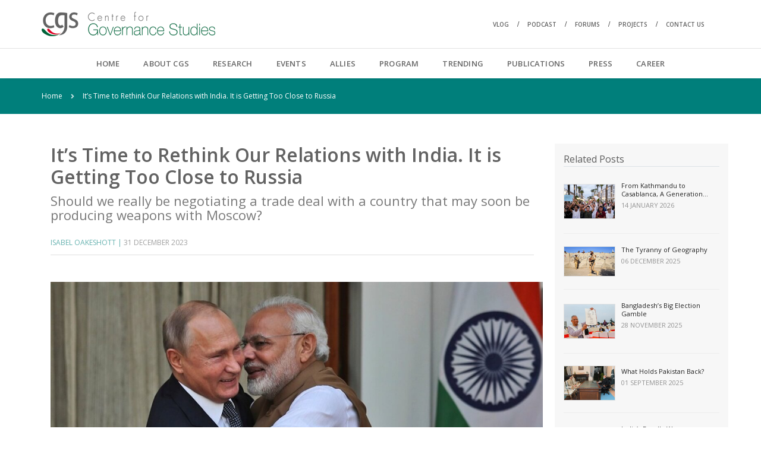

--- FILE ---
content_type: text/html; charset=utf-8
request_url: https://www.cgs-bd.com/article/22316/It%E2%80%99s-Time-to-Rethink-Our-Relations-with-India--It-is-Getting-Too-Close-to-Russia
body_size: 14284
content:

<!DOCTYPE html>

<html class="no-js" lang="en">

<head>
    <!-- title -->
    <title>It&#x2019;s Time to Rethink Our Relations with India. It is Getting Too Close to Russia</title>

    <meta charset="utf-8">

    <meta http-equiv="X-UA-Compatible" content="IE=edge" />

    <meta name="viewport" content="width=device-width,initial-scale=1.0,maximum-scale=1" />

    <meta name="author">
    <!-- description -->
    <meta name="description" content="Should we really be negotiating a trade deal with a country that may soon be producing weapons with Moscow?">
    <!-- keywords -->
    <meta name="keywords" content="cgs, bangladesh, media, research, cgs-bd.com, surveys, internship, Usa, asia, bd, India, south asia, china, Pakistan, un, dfid, public policy, rohingya Crisis, human rights, bay of Bengal, democracy, development, communication, Centre for Governance Studies">

    <meta name="robots" content="index, follow" />
    <meta property="og:type" content="website" />
    <meta property="og:title" content="It&#x2019;s Time to Rethink Our Relations with India. It is Getting Too Close to Russia | CGS" />
    <meta property="og:description" content="Should we really be negotiating a trade deal with a country that may soon be producing weapons with Moscow?" />
    <meta property="og:image" content="https://cgs-bd.com/cms/media/images/afde8eec-530a-414a-9736-ace62dcc4c64.jpg" />


    <meta name="twitter:card" content="summary_large_image" />
    <meta name="twitter:title" content="It&#x2019;s Time to Rethink Our Relations with India. It is Getting Too Close to Russia | CGS" />
    <meta name="twitter:description" content="Should we really be negotiating a trade deal with a country that may soon be producing weapons with Moscow?" />
    <meta name="twitter:image" content="https://cgs-bd.com/cms/media/images/afde8eec-530a-414a-9736-ace62dcc4c64.jpg" />


    <!-- favicon -->
    <link rel="shortcut icon" href="/public-contents/images/favicon.ico">
    <!-- animation -->
    <link rel="stylesheet" href="/public-contents/css/animate.css" />
    <!-- bootstrap -->
    <link rel="stylesheet" href="/public-contents/css/bootstrap.min.css" />
    <!-- et line icon -->
    <link rel="stylesheet" href="/public-contents/css/et-line-icons.css" />
    <!-- font-awesome icon -->
    <link rel="stylesheet" href="/public-contents/css/font-awesome.min.css" />
    <!-- themify icon -->
    <link rel="stylesheet" href="/public-contents/css/themify-icons.css">
    <!-- swiper carousel -->
    <link rel="stylesheet" href="/public-contents/css/swiper.min.css">
    <!-- justified gallery  -->
    <link rel="stylesheet" href="/public-contents/css/justified-gallery.min.css">
    <!-- magnific popup -->
    <link rel="stylesheet" href="/public-contents/css/magnific-popup.css" />
    <!-- revolution slider -->
    <link rel="stylesheet" type="text/css" href="/public-contents/revolution/css/extralayers.css" media="screen">

    <link rel="stylesheet" type="text/css" href="/public-contents/revolution/css/settings.css" media="screen">
    <!-- GOOGLE FONTS FOR REVOLUTION SLIDER ONLY -->
    <link href="https://fonts.googleapis.com/css?family=Open+Sans:300,400,600,700,800" rel="stylesheet" type="text/css">

    <link href="https://fonts.googleapis.com/css?family=Rouge+Script:300,400,600,700,800" rel="stylesheet" type="text/css">
    <!-- bootsnav -->
    <link rel="stylesheet" href="/public-contents/css/bootsnav.css">
    <!-- style -->
    <link rel="stylesheet" href="/public-contents/css/style.css" />
    <!-- responsive css -->
    <link rel="stylesheet" href="/public-contents/css/responsive.css" />

    

    <!--[if IE]>
       <script src="js/html5shiv.js"></script>
    <![endif]-->
    <!-- Google tag (gtag.js) -->
    <script async src="https://www.googletagmanager.com/gtag/js?id=G-ZD6KDGMHV9"></script>
    <script>
        window.dataLayer = window.dataLayer || [];
        function gtag() { dataLayer.push(arguments); }
        gtag('js', new Date());

        gtag('config', 'G-ZD6KDGMHV9');
    </script>
</head>

<body>
    <!-- start header -->
    <header class="header-with-topbar fixed-topbar">
        <!-- topbar -->
        <div class="top-header-area bg-white">
            <div class="container">
                <div class="row align-items-center">
                    <div class="col-xl-6 col-md-6 align-items-center justify-content-md-start">
                        <!-- start logo -->
                        <div class="col-auto pl-lg-0">
                            <a href="/" title="Bay of Bengal Conversation" class="logo">
                                <img src="/public-contents/images/logo.png" class="logo-dark default" alt="CGS">
                            </a>
                        </div>
                        <!-- end logo -->
                    </div>
                    

<div class="col-xl-6 col-md-6 breadcrumb align-items-center justify-content-md-end" style="font-size:10px">
    <ul>
            <li><a href="http://www.deltadialect.com" target="_blank" class="text-dark-gray">VLOG</a></li>
            <li><a href="https://vowel.online" target="_blank" class="text-dark-gray">PODCAST</a></li>
            <li><a href="https://cgs-bd.com/articles/732/Forums" target="_blank" class="text-dark-gray">FORUMS</a></li>
            <li><a href="/articles/736/Projects" target="_self" class="text-dark-gray">PROJECTS</a></li>
            <li><a href="/contact-us" target="_self" class="text-dark-gray last-child">CONTACT US</a></li>

    </ul>
</div>

                </div>
            </div>
        </div>

        <!-- end topbar -->
        <nav class="navbar navbar-default bootsnav navbar-fixed-top header-light-transparent background-transparent nav-box-width navbar-expand-lg on no-full">
    <div class="container nav-header-container">

        <div class="col accordion-menu pr-0 pr-md-3">
            <button type="button" class="navbar-toggler collapsed" data-toggle="collapse" data-target="#navbar-collapse-toggle-1" aria-expanded="false">
                <span class="sr-only">toggle navigation</span>
                <span class="icon-bar"></span>
                <span class="icon-bar"></span>
                <span class="icon-bar"></span>
            </button>
            <div class="navbar-collapse collapse justify-content-center" id="navbar-collapse-toggle-1">
                <ul id="accordion" class="nav navbar-nav navbar-left no-margin alt-font text-normal" role="menu">




    <li class="dropdown megamenu-fw">
        <a class="dropdown-toggle" data-toggle="dropdown" href="/">
            Home
        </a>
    </li>




    <li class="dropdown simple-dropdown">
        <a href="#" target="" class="dropdown-toggle" data-toggle="dropdown">ABOUT CGS
            <i class="fas fa-angle-right"></i>
        </a>
        
        <ul class="dropdown-menu" role="menu">




    <li class="dropdown">
        <a class="dropdown-toggle" data-toggle="dropdown" href="/article/8/WHO-WE-ARE">
            Who We Are
        </a>
    </li>




    <li class="dropdown">
        <a class="dropdown-toggle" data-toggle="dropdown" href="/articles/608/Board-of-Directors">
            Board of Directors
        </a>
    </li>




    <li class="dropdown">
        <a class="dropdown-toggle" data-toggle="dropdown" href="/articles/609/Board-of-Advisors">
            Board of Advisors
        </a>
    </li>




    <li class="dropdown">
        <a class="dropdown-toggle" data-toggle="dropdown" href="/articles/610/International-Advisors">
            International Advisors
        </a>
    </li>




    <li class="dropdown">
        <a class="dropdown-toggle" data-toggle="dropdown" href="/articles/611/Team">
            Team
        </a>
    </li>
        </ul>

    </li> 




    <li class="dropdown simple-dropdown">
        <a href="#" target="" class="dropdown-toggle" data-toggle="dropdown">RESEARCH
            <i class="fas fa-angle-right"></i>
        </a>
        
        <ul class="dropdown-menu" role="menu">




    <li class="dropdown">
        <a class="dropdown-toggle" data-toggle="dropdown" href="/articles/135/RESEARCH">
            Research
        </a>
    </li>




    <li class="dropdown">
        <a class="dropdown-toggle" data-toggle="dropdown" href="/articles/1178/Surveys">
            Surveys
        </a>
    </li>
        </ul>

    </li> 




    <li class="dropdown simple-dropdown">
        <a href="#" target="" class="dropdown-toggle" data-toggle="dropdown">EVENTS
            <i class="fas fa-angle-right"></i>
        </a>
        
        <ul class="dropdown-menu" role="menu">




    <li class="dropdown">
        <a class="dropdown-toggle" data-toggle="dropdown" href="/articles/81/SEMINARS">
            Seminars
        </a>
    </li>




    <li class="dropdown">
        <a class="dropdown-toggle" data-toggle="dropdown" href="/articles/5753/Dialogue">
            Dialogue
        </a>
    </li>




    <li class="dropdown">
        <a class="dropdown-toggle" data-toggle="dropdown" href="/articles/97/PUBLIC-LECTURES">
            Public Lectures
        </a>
    </li>




    <li class="dropdown">
        <a class="dropdown-toggle" data-toggle="dropdown" href="/articles/100/WORKSHOPS">
            Workshops
        </a>
    </li>




    <li class="dropdown">
        <a class="dropdown-toggle" data-toggle="dropdown" href="/articles/102/ROUNDTABLE-MEETINGS">
            Roundtable Meetings
        </a>
    </li>




    <li class="dropdown">
        <a class="dropdown-toggle" data-toggle="dropdown" href="#">
            Upcoming Events
        </a>
    </li>




    <li class="dropdown">
        <a class="dropdown-toggle" data-toggle="dropdown" href="/articles/9224/Meet-the-Ambassador">
            Meet the Ambassador
        </a>
    </li>




    <li class="dropdown">
        <a class="dropdown-toggle" data-toggle="dropdown" href="/articles/27307/In-Conversation">
            In Conversation
        </a>
    </li>
        </ul>

    </li> 




    <li class="dropdown simple-dropdown">
        <a href="#" target="" class="dropdown-toggle" data-toggle="dropdown">ALLIES
            <i class="fas fa-angle-right"></i>
        </a>
        
        <ul class="dropdown-menu" role="menu">




    <li class="dropdown">
        <a class="dropdown-toggle" data-toggle="dropdown" href="/articles/106/PARTNERS">
            Partners
        </a>
    </li>




    <li class="dropdown">
        <a class="dropdown-toggle" data-toggle="dropdown" href="/articles/107/SUPPORTERS">
            Supporters
        </a>
    </li>
        </ul>

    </li> 




    <li class="dropdown simple-dropdown">
        <a href="#" target="" class="dropdown-toggle" data-toggle="dropdown">PROGRAM
            <i class="fas fa-angle-right"></i>
        </a>
        
        <ul class="dropdown-menu" role="menu">




    <li class="dropdown">
        <a class="dropdown-toggle" data-toggle="dropdown" href="/articles/110/TRAINING">
            Training
        </a>
    </li>




    <li class="dropdown">
        <a class="dropdown-toggle" data-toggle="dropdown" href="/articles/112/COURSES">
            Courses
        </a>
    </li>




    <li class="dropdown">
        <a class="dropdown-toggle" data-toggle="dropdown" href="https://www.cgs-bd.com/articles/2006/Less-Corruption-Better-Business">
            Issues
        </a>
    </li>
        </ul>

    </li> 




    <li class="dropdown">
        <a class="dropdown-toggle" data-toggle="dropdown" href="/group-articles/17/Trending">
            TRENDING
        </a>
    </li>




    <li class="dropdown simple-dropdown">
        <a href="#" target="" class="dropdown-toggle" data-toggle="dropdown">PUBLICATIONS
            <i class="fas fa-angle-right"></i>
        </a>
        
        <ul class="dropdown-menu" role="menu">




    <li class="dropdown">
        <a href="#" target="" class="dropdown-toggle" data-toggle="dropdown">Journal
            <i class="fas fa-angle-right"></i>
        </a>
        
        <ul class="dropdown-menu" role="menu">




    <li class="dropdown">
        <a class="dropdown-toggle" data-toggle="dropdown" href="/article/127/DESCRIPTION">
            Description
        </a>
    </li>




    <li class="">
        <a class="dropdown-toggle" data-toggle="dropdown" href="/articles/129/CALL-FOR-PAPERS">
            Call For Papers
        </a>
    </li>




    <li class="">
        <a class="dropdown-toggle" data-toggle="dropdown" href="/articles/131/EDITORIAL-BOARD">
            Editorial Board
        </a>
    </li>




    <li class="">
        <a class="dropdown-toggle" data-toggle="dropdown" href="/articles/132/ADVISORY-BOARD">
            Advisory Board
        </a>
    </li>
        </ul>

    </li> 




    <li class="">
        <a class="dropdown-toggle" data-toggle="dropdown" href="/articles/126/Books">
            Books
        </a>
    </li>




    <li class="dropdown">
        <a href="#" target="" class="dropdown-toggle" data-toggle="dropdown">Newsletter
            <i class="fas fa-angle-right"></i>
        </a>
        
        <ul class="dropdown-menu" role="menu">




    <li class="dropdown">
        <a class="dropdown-toggle" data-toggle="dropdown" href="/group-articles/18301/Clips">
            Clips
        </a>
    </li>




    <li class="dropdown">
        <a class="dropdown-toggle" data-toggle="dropdown" href="/articles/18299/Indo-Pacific-Insights">
            Indo-Pacific Insights
        </a>
    </li>




    <li class="dropdown">
        <a class="dropdown-toggle" data-toggle="dropdown" href="/articles/18298/BD-Foreign-Policy-Review">
            Foreign Policy Review
        </a>
    </li>
        </ul>

    </li> 




    <li class="dropdown">
        <a href="#" target="" class="dropdown-toggle" data-toggle="dropdown">Reports
            <i class="fas fa-angle-right"></i>
        </a>
        
        <ul class="dropdown-menu" role="menu">




    <li class="dropdown">
        <a class="dropdown-toggle" data-toggle="dropdown" href="/articles/24928/White-Paper">
            White Paper
        </a>
    </li>




    <li class="dropdown">
        <a class="dropdown-toggle" data-toggle="dropdown" href="/articles/1875/First-Published">
            First Published
        </a>
    </li>




    <li class="dropdown">
        <a class="dropdown-toggle" data-toggle="dropdown" href="/articles/13/Republished">
            Republished
        </a>
    </li>




    <li class="dropdown">
        <a class="dropdown-toggle" data-toggle="dropdown" href="/articles/720/Working-Papers">
            Working Papers
        </a>
    </li>




    <li class="dropdown">
        <a class="dropdown-toggle" data-toggle="dropdown" href="/articles/721/Occasional-Papers">
            Occasional Papers
        </a>
    </li>




    <li class="dropdown">
        <a class="dropdown-toggle" data-toggle="dropdown" href="/articles/2373/Policy-Papers">
            Policy Papers
        </a>
    </li>




    <li class="dropdown">
        <a class="dropdown-toggle" data-toggle="dropdown" href="/articles/1873/Policy-Briefs">
            Policy Briefs
        </a>
    </li>




    <li class="dropdown">
        <a class="dropdown-toggle" data-toggle="dropdown" href="/articles/1874/Policy-Reports">
            Policy Reports
        </a>
    </li>




    <li class="dropdown">
        <a class="dropdown-toggle" data-toggle="dropdown" href="/articles/5838/Issue-Brief">
            Issue Brief
        </a>
    </li>
        </ul>

    </li> 




    <li class="">
        <a class="dropdown-toggle" data-toggle="dropdown" href="/global-up-to-date">
            Global Up-to-Date
        </a>
    </li>




    <li class="">
        <a class="dropdown-toggle" data-toggle="dropdown" href="/articles/9003/Handbook">
            Handbook
        </a>
    </li>




    <li class="dropdown">
        <a class="dropdown-toggle" data-toggle="dropdown" href="/articles/28556/Declarations">
            Declarations
        </a>
    </li>
        </ul>

    </li> 




    <li class="dropdown simple-dropdown">
        <a href="#" target="" class="dropdown-toggle" data-toggle="dropdown">PRESS
            <i class="fas fa-angle-right"></i>
        </a>
        
        <ul class="dropdown-menu" role="menu">




    <li class="dropdown">
        <a class="dropdown-toggle" data-toggle="dropdown" href="/articles/197/RELEASES---STATEMENTS">
            Releases &amp; Statements
        </a>
    </li>




    <li class="dropdown">
        <a class="dropdown-toggle" data-toggle="dropdown" href="/group-articles/151/CGS-in-Print-Media">
            CGS in Print Media
        </a>
    </li>




    <li class="dropdown">
        <a class="dropdown-toggle" data-toggle="dropdown" href="/video-galleries/1553/CGS-in-Electronic-Media">
            CGS in Electronic Media
        </a>
    </li>




    <li class="dropdown">
        <a class="dropdown-toggle" data-toggle="dropdown" href="/video-galleries/1380/Main-Video-Gallery">
            Video
        </a>
    </li>




    <li class="dropdown">
        <a class="dropdown-toggle" data-toggle="dropdown" href="/photo-galleries/1379/Main-Photo-Gallery">
            Photo
        </a>
    </li>




    <li class="dropdown">
        <a class="dropdown-toggle" data-toggle="dropdown" href="/articles/201/OP-ED---INTERVIEWS">
            Op-ed &amp; Interviews
        </a>
    </li>




    <li class="dropdown">
        <a class="dropdown-toggle" data-toggle="dropdown" href="/articles/3500/Investigative-Reports">
            Investigative Reports
        </a>
    </li>




    <li class="dropdown">
        <a class="dropdown-toggle" data-toggle="dropdown" href="/media-inquiry">
            Media Enquiries
        </a>
    </li>
        </ul>

    </li> 




    <li class="dropdown simple-dropdown">
        <a href="#" target="" class="dropdown-toggle" data-toggle="dropdown">CAREER
            <i class="fas fa-angle-right"></i>
        </a>
        
        <ul class="dropdown-menu" role="menu">




    <li class="dropdown">
        <a class="dropdown-toggle" data-toggle="dropdown" href="/articles/140/Job">
            Job
        </a>
    </li>




    <li class="dropdown">
        <a class="dropdown-toggle" data-toggle="dropdown" href="/articles/141/INTERNSHIP">
            Internship
        </a>
    </li>




    <li class="dropdown">
        <a class="dropdown-toggle" data-toggle="dropdown" href="/articles/13452/Fellowship">
            Fellowship
        </a>
    </li>
        </ul>

    </li> 
                </ul>
            </div>
        </div>
    </div>
</nav>
        <!-- start navigation -->
        <!-- end navigation -->
        <!-- end navigation -->
    </header>
    <!-- end header -->

    <section class="wow fadeIn bg-extra-dark-green padding-20px-tb page-title-small top-space" style="margin-top: 132px; visibility: visible; animation-name: fadeIn;">
    <div class="container">
        <div class="row align-items-center">
            <div class="col-xl-12 col-md-12 alt-font breadcrumb justify-content-start justify-content-md-start text-small">
                <!-- start breadcrumb -->
                <ul>
                    <li><a href="/" class="text-white">Home</a></li>
                    <li class="text-white">It&#x2019;s Time to Rethink Our Relations with India. It is Getting Too Close to Russia</li>
                </ul>
                <!-- end breadcrumb -->
            </div>
        </div>
    </div>
</section>

<section class="half-section">
    <div class="container">
        <div class="row">
            <main class="col-12 col-lg-9 right-sidebar md-margin-60px-bottom sm-margin-40px-bottom md-padding-15px-lr">
                <div class="col-12 col-lg-12 text-left text-lg-left md-margin-30px-bottom md-padding-80px-lr sm-padding-15px-lr wow fadeIn"
                     style="visibility: visible; animation-name: fadeIn;">
                    <div class="col-12 d-flex justify-content-start flex-column text-left page-title-medium padding-30px-bottom no-padding-left">
                        <h1 class="text-dark-gray alt-font font-weight-600 margin-10px-bottom">It&#x2019;s Time to Rethink Our Relations with India. It is Getting Too Close to Russia</h1>
                            <p class="ar-sub-title">Should we really be negotiating a trade deal with a country that may soon be producing weapons with Moscow?</p>
                        <span class="text-dark-gray opacity6 alt-font margin-10px-bottom d-block text-uppercase text-small sm-text-center">
                                <a href="#" class="text-deep-pink">Isabel Oakeshott |</a>


                            31 December 2023


                        </span>
                        <!-- Go to www.addthis.com/dashboard to customize your tools --> <div class="addthis_inline_share_toolbox"></div>
                        <div class="separator-line-horrizontal-full bg-extra-light-gray w-100"></div>
                        <div class="sharethis-inline-share-buttons mt-3"></div>
                    </div>


                        <div class="post-image">
                            <img src="https://cgs-bd.com/cms/media/images/afde8eec-530a-414a-9736-ace62dcc4c64.jpg" alt="No image" />
                        </div>
                        <hr />

                    <p><span style="color: rgb(0, 0, 0);">On the day after Boxing Day, while most MPs were on the sofa eating leftovers, an extraordinary meeting was taking place in Moscow.</span></p><p><span style="color: rgb(0, 0, 0);">Only two countries were involved &ndash; Russia and India &ndash; but what they discussed has profound implications for the UK. On the agenda seemed to be nothing less than the shaping of a new world order. Behind closed doors, two men &ndash; Russian foreign minister Sergei Lavrov and his Indian counterpart &ndash; made progress on an extraordinary deal, under which India would tacitly support President Putin&rsquo;s towering ambitions. After lengthy talks, the pair emerged to trumpet an ever closer partnership.</span></p><p><span style="color: rgb(0, 0, 0);">&ldquo;A relationship at every level&rdquo; is how the Indian Foreign Minister put it gushingly; while Lavrov talked of a &ldquo;special privileged strategic partnership.&rdquo; Both men seemed to imply that local difficulties such as the illegal invasion of Ukraine will do nothing to sour their &ldquo;really very positive feelings&rdquo; towards each other. At a joint press conference, the Indian foreign minister showed little sign of discomfort as Lavrov spewed forth his typical anti-Western talking points. If anything, he seemed inclined to agree.</span></p><p><span style="color: rgb(0, 0, 0);">&ldquo;The world is not what it was. The global order will have to change,&rdquo; he mused, acknowledging Moscow&rsquo;s determination to bring about a &ldquo;multipolar order,&rdquo; in which Russia &ndash; (and presumably India too) will be more powerful. To that end, the men are working on several joint projects.</span></p><p><span style="color: rgb(0, 0, 0);">But far worse was to come, as the pair said they had discussed plans to cooperate on the production of modern weaponry. Doubtless, the fruit of such an approach would be bad news for Ukraine. It is hard to imagine a more shameless two fingers to the West, or overstate the significance of this announcement, which blows a hole in India&rsquo;s purported neutrality over the conflict. It seems India&rsquo;s premier, Narendra Modi, has chosen a side &ndash; and it is not ours.</span></p><p><span style="color: rgb(0, 0, 0);">The timing of this strategic pivot could hardly be more awkward. Right now, Prime Minister Rishi Sunak is desperately trying to secure a free trade deal with India. The last thing he needs is a diplomatic rift, or an ugly spotlight being cast on who he is really dealing with here. However, the growing proximity between a country with whom we are effectively at war and a country we trust as a key strategic ally makes questions about the wisdom and desirability of a trade deal between India and the UK increasingly difficult to ignore.</span></p><p><span style="color: rgb(0, 0, 0);">To date, Sunak has turned a wilful blind eye to the terrible truth about India under its hard line leadership. As the countdown to the general election begins, he desperately needs political wins, as well as evidence that Brexit is working. As a result, he seems to have been willing to gloss over the harsh reality that India under Modi is not a harmonious land at peace with itself and its neighbours.</span></p><p><span style="color: rgb(0, 0, 0);">Yes, it is making remarkable economic strides, powering forth to become one of the world&rsquo;s largest economies &ndash; but its reputation as the world&rsquo;s largest democracy is increasingly a myth. The grim reality is that Modi&rsquo;s time as prime minister has been marked by reports of appalling human rights abuses, including attacks on the free press.</span></p><p><span style="color: rgb(0, 0, 0);">Considering the scale of the horrors taking place &ndash; from the sudden suspension of 141 opposition MPs on December 19, to the grotesque allegations of abuse of Muslim and Sikh minorities &ndash; the casual ignorance among our own politicians about what India has become is shocking.</span></p><p><span style="color: rgb(0, 0, 0);">Even among MPs who take a keen interest in foreign affairs, there is either a lazy assumption that India is a well functioning democracy, or a reflexive brushing aside of clear evidence to the contrary.</span></p><p><span style="color: rgb(0, 0, 0);">In the last few days alone, Modi&rsquo;s party has rammed through sweeping reforms to India&rsquo;s criminal justice legislation, paving the way for even harsher crackdowns. The biggest shake up for 140 years focuses on enhancing punishments for offences that endanger national security &ndash; which might well enable more use of the death penalty.</span></p><p><span style="color: rgb(0, 0, 0);">The draconian new measures were passed while the opposition literally protested outside. No wonder the Democracy Index published by the Economist magazine placed India in the &ldquo;flawed democracy&rdquo; category, while the think tank Freedom House considers it only &ldquo;partly free,&rdquo; noting rising persecution of the Muslim population and harassment of journalists, NGOs, and critics.</span></p><p><span style="color: rgb(0, 0, 0);">&ldquo;Unfortunately, we have to start writing obituaries for parliamentary democracy in India,&rdquo; was how Congress MP Shashi Tharoor put it.</span></p><p><span style="color: rgb(0, 0, 0);">Modi&rsquo;s recent appearance via video link at the Indian Space Research Organisation showed why so many assume he is a nice guy. There to mark the first successful landing of a spacecraft on the south pole of the moon, he knew the world was watching. Smiling benevolently and waving a tiny paper flag of the kind children stick on sandcastles, the 73-year-old exuded sweet grandad vibes.</span></p><p><span style="color: rgb(0, 0, 0);">But this is the same man who has been labelled the &ldquo;Butcher of Gujarat&rdquo; over allegations he did not do enough to prevent the massacre of Muslims in his state in 2002, and has been associated with discrimination against minorities ever since.</span></p><p><span style="color: rgb(0, 0, 0);">Of course, the UK does deals with regimes that do not share all our values are among our most important allies. Long standing concerns about Saudi Arabia&rsquo;s questionable human rights record, fuelled by the murder of dissident journalist Jamal Khashoggi, have not stopped us signing multi million defence deals with the Kingdom, nor buying its oil.</span></p><p><span style="color: rgb(0, 0, 0);">But under a young and visionary leader, Saudi is manifestly modernising and becoming arguably more benign. By contrast, India appears to be backsliding, while cosying up to international pariahs.</span></p><p><span style="color: rgb(0, 0, 0);">Assuming Sunak does not give an inch on visas (the last thing this country needs is more immigration) a free trade agreement still offers the UK huge potential benefits. Within the next decade, India&rsquo;s middle class is expected to double &ndash; representing a vast new pool of customers for British financial, creative, digital and professional services.</span></p><p><span style="color: rgb(0, 0, 0);">Unfortunately, Modi&rsquo;s top trade negotiators may be otherwise occupied. In between ranting about the mistakes of the West in Iraq, Libya and Afghanistan this week, Lavrov let slip that Russia and India are about to resume negotiations for their own free trade deal. This is all happening at exactly the same time as Sunak was hoping to capture Modi&rsquo;s full attention.</span></p><p><span style="color: rgb(0, 0, 0);">If the UK-India talks collapse as a result, at least Rishi Sunak will be leaving Downing St with remnants of his integrity intact.</span></p><p><strong>Isabel Oakeshott</strong><span style="color: rgb(0, 0, 0);">&nbsp;is the writer.</span></p><p><span style="color: rgb(0, 0, 0);"></span><span style="color: rgb(0, 0, 0);"><em>This article was originally published on <strong>The Telegraph. &nbsp;</strong></em></span><em><br></em><span style="color: rgb(0, 0, 0);"><em>Views in this article are author&rsquo;s own and do not necessarily reflect CGS policy.</em></span></p><p><span style="color: rgb(0, 0, 0);"><br></span></p><p><br></p>


                        <div class="padding-30px-bottom">
                                <span>
        More about :
                <span class="font-weight-bold"><a href="/article/28674/From-Kathmandu-to-Casablanca%2c-A-Generation-Under-Surveillance-is-Rising-Up">From Kathmandu to Casablanca, A Generation Under Surveillance is Rising Up</a></span>
                <span class="bar"> | <span class="font-weight-bold"><a href="/article/28628/The-Tyranny-of-Geography">The Tyranny of Geography</a></span></span>
                <span class="bar"> | <span class="font-weight-bold"><a href="/article/28615/Bangladesh%e2%80%99s-Big-Election-Gamble">Bangladesh&#x2019;s Big Election Gamble</a></span></span>
                <span class="bar"> | <span class="font-weight-bold"><a href="/article/28467/What-Holds-Pakistan-Back">What Holds Pakistan Back?</a></span></span>
                <span class="bar"> | <span class="font-weight-bold"><a href="/article/28431/India%e2%80%99s-Deadly-War-on-Naxalites-and-Adivasis-in-Chhattisgarh">India&#x2019;s Deadly War on Naxalites and Adivasis in Chhattisgarh</a></span></span>
    </span>

                        </div>



                    



<div class="col-12">
    <h2 class="text-large">Comments</h2>
</div>
    <div class="col-12 mx-auto padding-50px-all margin-30px-all" style="border:1px solid #d1d1d1;">
        <ul class="blog-comment">
                <li>
                    <div class="d-block d-md-flex width-100 width-100">
                        <div class="width-100 last-paragraph-no-margin sm-no-padding-left">
                            <a href="#" class="text-extra-dark-gray text-uppercase alt-font font-weight-600 text-small"></a>
                            <div class="text-small text-medium-gray text-uppercase margin-10px-bottom">19 Jan 2025, 01:06 PM</div>
                            <p></p>
                        </div>
                    </div>
                </li>
        </ul>
    </div>

<div class="col-12 no-padding-lr">
    <form name="CommentCreateOrEditForm" role="form" autocomplete="off">
        <input type="hidden" data-val="true" data-val-required="The ContentId field is required." id="ContentId" name="ContentId" value="22316" />
        <textarea required placeholder="Enter your comment here.." rows="8" class="medium-textarea" id="CommentText" name="CommentText">
</textarea>
    </form>

</div>
<div class="col-12 text-center">
    <button id="SaveButton" class="btn btn-dark-gray btn-small margin-15px-top" type="submit">Send message</button>
</div>



                </div>
            </main>




<aside class="col-12 col-lg-3 right-side">
    <h3 class="text-medium border-bottom">
        Related Posts
    </h3>
        <div class="blog-post-content d-flex align-items-center flex-wrap margin-20px-bottom padding-20px-bottom border-bottom border-color-extra-light-gray md-margin-30px-bottom md-padding-30px-bottom text-center text-md-left md-no-border">
            <div class="col-sm-4 blog-image p-0  margin-10px-right align-top" style="border:1px solid #e2e2e2;">
                <a href="/article/28674/From-Kathmandu-to-Casablanca%2c-A-Generation-Under-Surveillance-is-Rising-Up"><img src="https://cgs-bd.com/cms/media/images/84604f39-bd2f-447e-a00a-206d2f95e17b.jpg" alt="" data-no-retina="" onerror="this.onerror=null;this.src='/img/no-image.png';" /></a>
            </div>
            <div class="col-sm-7 blog-text p-0">
                <div class="content margin-20px-bottom md-no-padding-left">
                    <a href="/article/28674/From-Kathmandu-to-Casablanca%2c-A-Generation-Under-Surveillance-is-Rising-Up"
                       class="text-extra-dark-gray margin-5px-bottom alt-font text-extra-small d-inline-block two-line-title">
                        From Kathmandu to Casablanca, A Generation Under Surveillance is Rising Up
                    </a>
                    <div class="text-medium-gray text-extra-small margin-15px-bottom text-uppercase alt-font">
                        <span>
                            14 January 2026
                        </span>
                    </div>
                </div>
            </div>
        </div>
        <div class="blog-post-content d-flex align-items-center flex-wrap margin-20px-bottom padding-20px-bottom border-bottom border-color-extra-light-gray md-margin-30px-bottom md-padding-30px-bottom text-center text-md-left md-no-border">
            <div class="col-sm-4 blog-image p-0  margin-10px-right align-top" style="border:1px solid #e2e2e2;">
                <a href="/article/28628/The-Tyranny-of-Geography"><img src="https://cgs-bd.com/cms/media/images/27590742-7b81-44be-8a01-af6c6fc6c3d6.jpg" alt="" data-no-retina="" onerror="this.onerror=null;this.src='/img/no-image.png';" /></a>
            </div>
            <div class="col-sm-7 blog-text p-0">
                <div class="content margin-20px-bottom md-no-padding-left">
                    <a href="/article/28628/The-Tyranny-of-Geography"
                       class="text-extra-dark-gray margin-5px-bottom alt-font text-extra-small d-inline-block two-line-title">
                        The Tyranny of Geography
                    </a>
                    <div class="text-medium-gray text-extra-small margin-15px-bottom text-uppercase alt-font">
                        <span>
                            06 December 2025
                        </span>
                    </div>
                </div>
            </div>
        </div>
        <div class="blog-post-content d-flex align-items-center flex-wrap margin-20px-bottom padding-20px-bottom border-bottom border-color-extra-light-gray md-margin-30px-bottom md-padding-30px-bottom text-center text-md-left md-no-border">
            <div class="col-sm-4 blog-image p-0  margin-10px-right align-top" style="border:1px solid #e2e2e2;">
                <a href="/article/28615/Bangladesh%e2%80%99s-Big-Election-Gamble"><img src="https://cgs-bd.com/cms/media/images/1af5363b-145f-4850-b2b7-0b6172fcc48d.jpg" alt="" data-no-retina="" onerror="this.onerror=null;this.src='/img/no-image.png';" /></a>
            </div>
            <div class="col-sm-7 blog-text p-0">
                <div class="content margin-20px-bottom md-no-padding-left">
                    <a href="/article/28615/Bangladesh%e2%80%99s-Big-Election-Gamble"
                       class="text-extra-dark-gray margin-5px-bottom alt-font text-extra-small d-inline-block two-line-title">
                        Bangladesh&#x2019;s Big Election Gamble
                    </a>
                    <div class="text-medium-gray text-extra-small margin-15px-bottom text-uppercase alt-font">
                        <span>
                            28 November 2025
                        </span>
                    </div>
                </div>
            </div>
        </div>
        <div class="blog-post-content d-flex align-items-center flex-wrap margin-20px-bottom padding-20px-bottom border-bottom border-color-extra-light-gray md-margin-30px-bottom md-padding-30px-bottom text-center text-md-left md-no-border">
            <div class="col-sm-4 blog-image p-0  margin-10px-right align-top" style="border:1px solid #e2e2e2;">
                <a href="/article/28467/What-Holds-Pakistan-Back"><img src="https://cgs-bd.com/cms/media/images/5f247d08-e182-41ea-bd18-764ff4aa287e.jpg" alt="" data-no-retina="" onerror="this.onerror=null;this.src='/img/no-image.png';" /></a>
            </div>
            <div class="col-sm-7 blog-text p-0">
                <div class="content margin-20px-bottom md-no-padding-left">
                    <a href="/article/28467/What-Holds-Pakistan-Back"
                       class="text-extra-dark-gray margin-5px-bottom alt-font text-extra-small d-inline-block two-line-title">
                        What Holds Pakistan Back?
                    </a>
                    <div class="text-medium-gray text-extra-small margin-15px-bottom text-uppercase alt-font">
                        <span>
                            01 September 2025
                        </span>
                    </div>
                </div>
            </div>
        </div>
        <div class="blog-post-content d-flex align-items-center flex-wrap margin-20px-bottom padding-20px-bottom border-bottom border-color-extra-light-gray md-margin-30px-bottom md-padding-30px-bottom text-center text-md-left md-no-border">
            <div class="col-sm-4 blog-image p-0  margin-10px-right align-top" style="border:1px solid #e2e2e2;">
                <a href="/article/28431/India%e2%80%99s-Deadly-War-on-Naxalites-and-Adivasis-in-Chhattisgarh"><img src="https://cgs-bd.com/cms/media/images/697251fd-3c96-4696-a456-967b542c1648.png" alt="" data-no-retina="" onerror="this.onerror=null;this.src='/img/no-image.png';" /></a>
            </div>
            <div class="col-sm-7 blog-text p-0">
                <div class="content margin-20px-bottom md-no-padding-left">
                    <a href="/article/28431/India%e2%80%99s-Deadly-War-on-Naxalites-and-Adivasis-in-Chhattisgarh"
                       class="text-extra-dark-gray margin-5px-bottom alt-font text-extra-small d-inline-block two-line-title">
                        India&#x2019;s Deadly War on Naxalites and Adivasis in Chhattisgarh
                    </a>
                    <div class="text-medium-gray text-extra-small margin-15px-bottom text-uppercase alt-font">
                        <span>
                            04 August 2025
                        </span>
                    </div>
                </div>
            </div>
        </div>
        <div class="blog-post-content d-flex align-items-center flex-wrap margin-20px-bottom padding-20px-bottom border-bottom border-color-extra-light-gray md-margin-30px-bottom md-padding-30px-bottom text-center text-md-left md-no-border">
            <div class="col-sm-4 blog-image p-0  margin-10px-right align-top" style="border:1px solid #e2e2e2;">
                <a href="/article/28410/Asim-Munir%e2%80%99s-Promotion-to-Field-Marshal-Signals-an-Authoritarian-Pakistan"><img src="https://cgs-bd.com/cms/media/images/2e12b2cd-a07f-4a41-8feb-8185493be7d9.png" alt="" data-no-retina="" onerror="this.onerror=null;this.src='/img/no-image.png';" /></a>
            </div>
            <div class="col-sm-7 blog-text p-0">
                <div class="content margin-20px-bottom md-no-padding-left">
                    <a href="/article/28410/Asim-Munir%e2%80%99s-Promotion-to-Field-Marshal-Signals-an-Authoritarian-Pakistan"
                       class="text-extra-dark-gray margin-5px-bottom alt-font text-extra-small d-inline-block two-line-title">
                        Asim Munir&#x2019;s Promotion to Field Marshal Signals an Authoritarian Pakistan
                    </a>
                    <div class="text-medium-gray text-extra-small margin-15px-bottom text-uppercase alt-font">
                        <span>
                            29 July 2025
                        </span>
                    </div>
                </div>
            </div>
        </div>
        <div class="blog-post-content d-flex align-items-center flex-wrap margin-20px-bottom padding-20px-bottom border-bottom border-color-extra-light-gray md-margin-30px-bottom md-padding-30px-bottom text-center text-md-left md-no-border">
            <div class="col-sm-4 blog-image p-0  margin-10px-right align-top" style="border:1px solid #e2e2e2;">
                <a href="/article/28367/Lesson-From-Op-Sindoor--To-Truly-Win%2c-India-Must-Tone-Down-its-Public-Trumpeting"><img src="https://cgs-bd.com/cms/media/images/866793d8-50a9-4efe-9a6e-105f6e74e239.jpg" alt="" data-no-retina="" onerror="this.onerror=null;this.src='/img/no-image.png';" /></a>
            </div>
            <div class="col-sm-7 blog-text p-0">
                <div class="content margin-20px-bottom md-no-padding-left">
                    <a href="/article/28367/Lesson-From-Op-Sindoor--To-Truly-Win%2c-India-Must-Tone-Down-its-Public-Trumpeting"
                       class="text-extra-dark-gray margin-5px-bottom alt-font text-extra-small d-inline-block two-line-title">
                        Lesson From Op Sindoor: To Truly Win, India Must Tone Down its Public Trumpeting
                    </a>
                    <div class="text-medium-gray text-extra-small margin-15px-bottom text-uppercase alt-font">
                        <span>
                            02 July 2025
                        </span>
                    </div>
                </div>
            </div>
        </div>
        <div class="blog-post-content d-flex align-items-center flex-wrap margin-20px-bottom padding-20px-bottom border-bottom border-color-extra-light-gray md-margin-30px-bottom md-padding-30px-bottom text-center text-md-left md-no-border">
            <div class="col-sm-4 blog-image p-0  margin-10px-right align-top" style="border:1px solid #e2e2e2;">
                <a href="/article/28340/Overshadowed-by-Border-Dispute%2c-India-Pakistan-Water-Security-Risks-Grow"><img src="https://cgs-bd.com/cms/media/images/3f69b7eb-f0f6-4e6d-97d9-57eb13748fe3.jpg" alt="" data-no-retina="" onerror="this.onerror=null;this.src='/img/no-image.png';" /></a>
            </div>
            <div class="col-sm-7 blog-text p-0">
                <div class="content margin-20px-bottom md-no-padding-left">
                    <a href="/article/28340/Overshadowed-by-Border-Dispute%2c-India-Pakistan-Water-Security-Risks-Grow"
                       class="text-extra-dark-gray margin-5px-bottom alt-font text-extra-small d-inline-block two-line-title">
                        Overshadowed by Border Dispute, India-Pakistan Water Security Risks Grow
                    </a>
                    <div class="text-medium-gray text-extra-small margin-15px-bottom text-uppercase alt-font">
                        <span>
                            17 June 2025
                        </span>
                    </div>
                </div>
            </div>
        </div>
        <div class="blog-post-content d-flex align-items-center flex-wrap margin-20px-bottom padding-20px-bottom border-bottom border-color-extra-light-gray md-margin-30px-bottom md-padding-30px-bottom text-center text-md-left md-no-border">
            <div class="col-sm-4 blog-image p-0  margin-10px-right align-top" style="border:1px solid #e2e2e2;">
                <a href="/article/28333/Why-are-Bangladeshis-Turning-Against-India"><img src="https://cgs-bd.com/cms/media/images/aac25228-9ef4-4958-a3a3-b69a3bee369c.jpg" alt="" data-no-retina="" onerror="this.onerror=null;this.src='/img/no-image.png';" /></a>
            </div>
            <div class="col-sm-7 blog-text p-0">
                <div class="content margin-20px-bottom md-no-padding-left">
                    <a href="/article/28333/Why-are-Bangladeshis-Turning-Against-India"
                       class="text-extra-dark-gray margin-5px-bottom alt-font text-extra-small d-inline-block two-line-title">
                        Why are Bangladeshis Turning Against India?
                    </a>
                    <div class="text-medium-gray text-extra-small margin-15px-bottom text-uppercase alt-font">
                        <span>
                            26 May 2025
                        </span>
                    </div>
                </div>
            </div>
        </div>
        <div class="blog-post-content d-flex align-items-center flex-wrap margin-20px-bottom padding-20px-bottom border-bottom border-color-extra-light-gray md-margin-30px-bottom md-padding-30px-bottom text-center text-md-left md-no-border">
            <div class="col-sm-4 blog-image p-0  margin-10px-right align-top" style="border:1px solid #e2e2e2;">
                <a href="/article/28327/India-and-Pakistan-Have-Agreed-A-Precarious-Peace-%e2%80%93-But-Will-It-Last"><img src="https://cgs-bd.com/cms/media/images/e3dc6c01-e723-48e4-9623-b5fa005f5ab2.jpg" alt="" data-no-retina="" onerror="this.onerror=null;this.src='/img/no-image.png';" /></a>
            </div>
            <div class="col-sm-7 blog-text p-0">
                <div class="content margin-20px-bottom md-no-padding-left">
                    <a href="/article/28327/India-and-Pakistan-Have-Agreed-A-Precarious-Peace-%e2%80%93-But-Will-It-Last"
                       class="text-extra-dark-gray margin-5px-bottom alt-font text-extra-small d-inline-block two-line-title">
                        India and Pakistan Have Agreed A Precarious Peace &#x2013; But Will It Last?
                    </a>
                    <div class="text-medium-gray text-extra-small margin-15px-bottom text-uppercase alt-font">
                        <span>
                            19 May 2025
                        </span>
                    </div>
                </div>
            </div>
        </div>
        <div class="blog-post-content d-flex align-items-center flex-wrap margin-20px-bottom padding-20px-bottom border-bottom border-color-extra-light-gray md-margin-30px-bottom md-padding-30px-bottom text-center text-md-left md-no-border">
            <div class="col-sm-4 blog-image p-0  margin-10px-right align-top" style="border:1px solid #e2e2e2;">
                <a href="/article/28315/The-Cost-of-War"><img src="https://cgs-bd.com/cms/media/images/92b2a4c7-0b9a-4c96-b4f7-3497d02ba5a7.jpg" alt="" data-no-retina="" onerror="this.onerror=null;this.src='/img/no-image.png';" /></a>
            </div>
            <div class="col-sm-7 blog-text p-0">
                <div class="content margin-20px-bottom md-no-padding-left">
                    <a href="/article/28315/The-Cost-of-War"
                       class="text-extra-dark-gray margin-5px-bottom alt-font text-extra-small d-inline-block two-line-title">
                        The Cost of War
                    </a>
                    <div class="text-medium-gray text-extra-small margin-15px-bottom text-uppercase alt-font">
                        <span>
                            08 May 2025
                        </span>
                    </div>
                </div>
            </div>
        </div>
        <div class="blog-post-content d-flex align-items-center flex-wrap margin-20px-bottom padding-20px-bottom border-bottom border-color-extra-light-gray md-margin-30px-bottom md-padding-30px-bottom text-center text-md-left md-no-border">
            <div class="col-sm-4 blog-image p-0  margin-10px-right align-top" style="border:1px solid #e2e2e2;">
                <a href="/article/27310/India-Shouldn%e2%80%99t-Weaponize-Water-in-Fight-with-Pakistan"><img src="https://cgs-bd.com/cms/media/images/5cd6b715-fa57-488b-a525-e808bfea6505.jpg" alt="" data-no-retina="" onerror="this.onerror=null;this.src='/img/no-image.png';" /></a>
            </div>
            <div class="col-sm-7 blog-text p-0">
                <div class="content margin-20px-bottom md-no-padding-left">
                    <a href="/article/27310/India-Shouldn%e2%80%99t-Weaponize-Water-in-Fight-with-Pakistan"
                       class="text-extra-dark-gray margin-5px-bottom alt-font text-extra-small d-inline-block two-line-title">
                        India Shouldn&#x2019;t Weaponize Water in Fight with Pakistan
                    </a>
                    <div class="text-medium-gray text-extra-small margin-15px-bottom text-uppercase alt-font">
                        <span>
                            29 April 2025
                        </span>
                    </div>
                </div>
            </div>
        </div>
        <div class="blog-post-content d-flex align-items-center flex-wrap margin-20px-bottom padding-20px-bottom border-bottom border-color-extra-light-gray md-margin-30px-bottom md-padding-30px-bottom text-center text-md-left md-no-border">
            <div class="col-sm-4 blog-image p-0  margin-10px-right align-top" style="border:1px solid #e2e2e2;">
                <a href="/article/27305/The-Leadership-Deficit"><img src="https://cgs-bd.com/cms/media/images/01aa2090-82f1-4b11-be01-2a09920fee0f.jpg" alt="" data-no-retina="" onerror="this.onerror=null;this.src='/img/no-image.png';" /></a>
            </div>
            <div class="col-sm-7 blog-text p-0">
                <div class="content margin-20px-bottom md-no-padding-left">
                    <a href="/article/27305/The-Leadership-Deficit"
                       class="text-extra-dark-gray margin-5px-bottom alt-font text-extra-small d-inline-block two-line-title">
                        The Leadership Deficit
                    </a>
                    <div class="text-medium-gray text-extra-small margin-15px-bottom text-uppercase alt-font">
                        <span>
                            23 April 2025
                        </span>
                    </div>
                </div>
            </div>
        </div>
        <div class="blog-post-content d-flex align-items-center flex-wrap margin-20px-bottom padding-20px-bottom border-bottom border-color-extra-light-gray md-margin-30px-bottom md-padding-30px-bottom text-center text-md-left md-no-border">
            <div class="col-sm-4 blog-image p-0  margin-10px-right align-top" style="border:1px solid #e2e2e2;">
                <a href="/article/27296/Failure-of-Afghan-Policy"><img src="https://cgs-bd.com/cms/media/images/c0272b35-b843-47f8-a0c0-1fbd75079c82.jpg" alt="" data-no-retina="" onerror="this.onerror=null;this.src='/img/no-image.png';" /></a>
            </div>
            <div class="col-sm-7 blog-text p-0">
                <div class="content margin-20px-bottom md-no-padding-left">
                    <a href="/article/27296/Failure-of-Afghan-Policy"
                       class="text-extra-dark-gray margin-5px-bottom alt-font text-extra-small d-inline-block two-line-title">
                        Failure of Afghan Policy
                    </a>
                    <div class="text-medium-gray text-extra-small margin-15px-bottom text-uppercase alt-font">
                        <span>
                            20 April 2025
                        </span>
                    </div>
                </div>
            </div>
        </div>
        <div class="blog-post-content d-flex align-items-center flex-wrap margin-20px-bottom padding-20px-bottom border-bottom border-color-extra-light-gray md-margin-30px-bottom md-padding-30px-bottom text-center text-md-left md-no-border">
            <div class="col-sm-4 blog-image p-0  margin-10px-right align-top" style="border:1px solid #e2e2e2;">
                <a href="/article/27287/With-The-Waqf-Bill%2c-The-State-Brings-A-Legal-Bulldozer-to-Minority-Rights"><img src="https://cgs-bd.com/cms/media/images/bed9d049-0a9a-4fd0-8eef-fb1fe40a520f.jpg" alt="" data-no-retina="" onerror="this.onerror=null;this.src='/img/no-image.png';" /></a>
            </div>
            <div class="col-sm-7 blog-text p-0">
                <div class="content margin-20px-bottom md-no-padding-left">
                    <a href="/article/27287/With-The-Waqf-Bill%2c-The-State-Brings-A-Legal-Bulldozer-to-Minority-Rights"
                       class="text-extra-dark-gray margin-5px-bottom alt-font text-extra-small d-inline-block two-line-title">
                        With The Waqf Bill, The State Brings A Legal Bulldozer to Minority Rights
                    </a>
                    <div class="text-medium-gray text-extra-small margin-15px-bottom text-uppercase alt-font">
                        <span>
                            07 April 2025
                        </span>
                    </div>
                </div>
            </div>
        </div>
</aside>


        </div>
    </div>
</section>





    <div class="subscribe-section bg-light py-4 text-center" style="background-color:#f5e9d1!important; padding-top:40px!important; padding-bottom:40px!important">
    <form method="post" id="subscribeForm" class="d-flex flex-column flex-md-row justify-content-center align-items-center gap-2" action="/PublicView/AddNewsletter">
        <label for="email" class="form-label mr-3 mb-2 mb-md-0">Subscribe to our Newsletter</label>
        <div class="input-group" style="max-width: 400px;">
            <input type="email" id="email" name="Email"  class="form-control" placeholder="Enter your email" required />
                <button type="submit" id="subscribeBtn" class="btn btn-primary" style="color: #ffffff!important;
    background-color: #007f7b;!important">
                    Subscribe
                </button>
        </div>
    <input name="__RequestVerificationToken" type="hidden" value="CfDJ8M32IcCoeRFFiiUYTolLgSxPsSM83Z7b0YMZmXaLhzYwKRoCeFFQ6YKCREIHE6jCs_ZPS_ZL5rX3w-3xXgMDPFLMuqLh7fev8Ie8AyhXTC8Qapvk_V1-7PnbuC2oFys1i0OeAj0y2YZYppptoFqgUS4" /></form>

    <div class="bg-light text-center">
            <div id="subscribeMessage" style="margin-top:10px; color: #007f7b; display:none;"></div>
    </div>
</div>

  

    <!-- start footer -->
    <footer class="footer-clean padding-five-tb sm-padding-30px-tb bg-light-gray">
        <div class="footer-widget-area padding-40px-bottom sm-padding-30px-bottom">
            <div class="container">
                <div class="row">
                    <!-- start contact information -->
                    <div class="col-lg-4 col-md-4 widget sm-margin-30px-bottom">
                        <div class="widget-title alt-font text-medium text-extra-dark-gray text-uppercase margin-15px-bottom font-weight-600">
                            ADDRESS
                        </div>
                        <a href="#" class="d-inline-block padding-15px-bottom">
                            <img class="footer-logo" src="/public-contents/images/logo.png"
                                 data-rjs="images/logo@2x.png" alt="">
                        </a>
                        <div class="text-mid-small line-height-24 width-75 sm-width-100 text-gray">
                            45/1 New Eskaton,
                            2nd Floor
                            Dhaka 1000, Bangladesh
                        </div>
                        <div class="text-mid-small line-height-24 text-gray">
                            Email: <a href="/cdn-cgi/l/email-protection#600504200307134d02044e030f0d" class="text-medium-gray"><span class="__cf_email__" data-cfemail="dbbebf9bb8bca8f6b9bff5b8b4b6">[email&#160;protected]</span></a>
                        </div>
                        <div class="text-mid-small line-height-24 text-gray">
                            Phone: +880258310217, +880248317902,<br />
                            +8802222223109
                        </div>
                        <div class="text-mid-small line-height-24 text-gray">
                            Telegram No: +8801819890136
                        </div>


                        <div class="social-icon-style-8 d-inline-block vertical-align-middle pt-3">
                            <ul class="small-icon mb-0">
                                <li><a class="facebook" href="https://www.facebook.com/cgs.org/   " target="_blank"><i class="fab fa-facebook-f" aria-hidden="true"></i></a></li>
                                <li><a class="twitter" href="https://twitter.com/CGSbangladesh" target="_blank"><i class="fab fa-twitter"></i></a></li>
                                <li><a class="instagram" href="https://www.instagram.com/centreforgovernancestudiesbd/" target="_blank"><i class="fab fa-instagram mr-0" aria-hidden="true"></i></a></li>
                                <li><a class="linkedin" href="https://www.linkedin.com/company/centerforgovernancestudies/" target="_blank"><i class="fab fa-linkedin"></i></a></li>
                                <li><a class="youtube" href="https://www.youtube.com/channel/UCtyknOqXAKQd3F-XmKqY8mA" target="_blank"><i class="fab fa-youtube"></i></a></li>
                            </ul>
                        </div>
                    </div>
                    <!-- end contact information -->
                    <!-- start social media -->
                    <div class="col-lg-4 col-md-4 widget sm-margin-30px-bottom">
                        <div class="widget-title alt-font text-medium text-extra-dark-gray text-uppercase margin-15px-bottom font-weight-600">
                            CATEGORY
                        </div>
                        <ul class="p-0 list-style-5">
                            <li><a href="/articles/135/research"><i class="fas fa-angle-right margin-10px-right"></i>Research</a></li>
                            <li><a href="/articles/81/seminars"><i class="fas fa-angle-right margin-10px-right"></i>Seminars</a></li>
                            <li><a href="/article/141/internship"> <i class="fas fa-angle-right margin-10px-right"></i>Internship</a></li>
                            <li><a href="#"><i class="fas fa-angle-right margin-10px-right"></i>Issues</a></li>
                        </ul>
                    </div>
                    <!-- end social media -->
                    <!-- start newsletter -->
                    
<div class="col-lg-4 col-md-4 widget">
    <div class="widget-title alt-font text-medium text-extra-dark-gray text-uppercase margin-20px-bottom font-weight-600">
        Photo Gallery
    </div>

    <div class="row lightbox-gallery">
        <div class="col-12 p-0 sm-padding-15px-lr">
            <ul class="portfolio-grid work-3col hover-option4 gutter-medium" style="position: relative; height: 784.575px;">
                <li class="grid-sizer" style="position: absolute; left: 0%; top: 0px;"></li>
                <!-- start portfolio item -->
                <!-- end portfolio item -->
                    <li class="grid-item web branding design wow fadeInUp" style="position: absolute; left: 0%; top: 0px; visibility: visible; animation-name: fadeInUp;">
                        <a href="/cms/media/images/34cf2d65-4989-4860-9ccb-b6b59572f017.jpeg" title="">
                            <figure>
                                <div class="portfolio-img bg-extra-dark-gray"><img src="/cms/media/images/34cf2d65-4989-4860-9ccb-b6b59572f017.jpeg" alt="" class="project-img-gallery" data-no-retina=""></div>
                                <figcaption>
                                    <div class="portfolio-hover-main d-flex justify-content-center align-items-center">
                                        <div class="portfolio-hover-content position-relative">
                                            <i class="ti-zoom-in text-white-2 fa-2x"></i>
                                        </div>
                                    </div>
                                </figcaption>
                            </figure>
                        </a>
                    </li>
                    <li class="grid-item web branding design wow fadeInUp" style="position: absolute; left: 0%; top: 0px; visibility: visible; animation-name: fadeInUp;">
                        <a href="/cms/media/images/f93d7b37-ed0a-4cb6-953f-4c15bbac45d7.jpeg" title="">
                            <figure>
                                <div class="portfolio-img bg-extra-dark-gray"><img src="/cms/media/images/f93d7b37-ed0a-4cb6-953f-4c15bbac45d7.jpeg" alt="" class="project-img-gallery" data-no-retina=""></div>
                                <figcaption>
                                    <div class="portfolio-hover-main d-flex justify-content-center align-items-center">
                                        <div class="portfolio-hover-content position-relative">
                                            <i class="ti-zoom-in text-white-2 fa-2x"></i>
                                        </div>
                                    </div>
                                </figcaption>
                            </figure>
                        </a>
                    </li>
                    <li class="grid-item web branding design wow fadeInUp" style="position: absolute; left: 0%; top: 0px; visibility: visible; animation-name: fadeInUp;">
                        <a href="/cms/media/images/9e8e6f59-35cd-4575-ad14-71d83c967a92.jpeg" title="">
                            <figure>
                                <div class="portfolio-img bg-extra-dark-gray"><img src="/cms/media/images/9e8e6f59-35cd-4575-ad14-71d83c967a92.jpeg" alt="" class="project-img-gallery" data-no-retina=""></div>
                                <figcaption>
                                    <div class="portfolio-hover-main d-flex justify-content-center align-items-center">
                                        <div class="portfolio-hover-content position-relative">
                                            <i class="ti-zoom-in text-white-2 fa-2x"></i>
                                        </div>
                                    </div>
                                </figcaption>
                            </figure>
                        </a>
                    </li>
                    <li class="grid-item web branding design wow fadeInUp" style="position: absolute; left: 0%; top: 0px; visibility: visible; animation-name: fadeInUp;">
                        <a href="/cms/media/images/33c7e39e-4eb2-489d-9314-890ed2938ed3.jpeg" title="">
                            <figure>
                                <div class="portfolio-img bg-extra-dark-gray"><img src="/cms/media/images/33c7e39e-4eb2-489d-9314-890ed2938ed3.jpeg" alt="" class="project-img-gallery" data-no-retina=""></div>
                                <figcaption>
                                    <div class="portfolio-hover-main d-flex justify-content-center align-items-center">
                                        <div class="portfolio-hover-content position-relative">
                                            <i class="ti-zoom-in text-white-2 fa-2x"></i>
                                        </div>
                                    </div>
                                </figcaption>
                            </figure>
                        </a>
                    </li>
                    <li class="grid-item web branding design wow fadeInUp" style="position: absolute; left: 0%; top: 0px; visibility: visible; animation-name: fadeInUp;">
                        <a href="/cms/media/images/2dd2fb38-1cd1-45ac-9f33-38e67f2b78aa.jpeg" title="">
                            <figure>
                                <div class="portfolio-img bg-extra-dark-gray"><img src="/cms/media/images/2dd2fb38-1cd1-45ac-9f33-38e67f2b78aa.jpeg" alt="" class="project-img-gallery" data-no-retina=""></div>
                                <figcaption>
                                    <div class="portfolio-hover-main d-flex justify-content-center align-items-center">
                                        <div class="portfolio-hover-content position-relative">
                                            <i class="ti-zoom-in text-white-2 fa-2x"></i>
                                        </div>
                                    </div>
                                </figcaption>
                            </figure>
                        </a>
                    </li>
                    <li class="grid-item web branding design wow fadeInUp" style="position: absolute; left: 0%; top: 0px; visibility: visible; animation-name: fadeInUp;">
                        <a href="/cms/media/images/1379569f-8bc6-42d5-b693-9dc8af7ae1a6.jpeg" title="">
                            <figure>
                                <div class="portfolio-img bg-extra-dark-gray"><img src="/cms/media/images/1379569f-8bc6-42d5-b693-9dc8af7ae1a6.jpeg" alt="" class="project-img-gallery" data-no-retina=""></div>
                                <figcaption>
                                    <div class="portfolio-hover-main d-flex justify-content-center align-items-center">
                                        <div class="portfolio-hover-content position-relative">
                                            <i class="ti-zoom-in text-white-2 fa-2x"></i>
                                        </div>
                                    </div>
                                </figcaption>
                            </figure>
                        </a>
                    </li>
            </ul>
        </div>
    </div>
</div>
                    <!-- end newsletter -->
                </div>
            </div>
        </div>
        <div class="container">
            <div class="border-color-extra-light-gray border-top padding-40px-top sm-padding-30px-top">
                <div class="row">
                    <!-- start copyright -->
                    <div class="col-12 text-small text-center text-medium-gray">
                        © 2026 - Centre for Governance Studies.
                        All Rights Reserved. Designed & Developed by<a href="http://realtechnologiesbd.com/"
                                                                       target="_blank" title="CGS" class="text-medium-gray"> Real Technologies Limited</a>
                    </div>
                    <!-- end copyright -->
                </div>
            </div>
        </div>
    </footer>


    <!-- end footer -->
    <!-- start scroll to top -->
    <a class="scroll-top-arrow" href="javascript:void(0);"><i class="ti-arrow-up"></i></a>
    <!-- end scroll to top  -->
    <!-- javascript libraries -->
    <script data-cfasync="false" src="/cdn-cgi/scripts/5c5dd728/cloudflare-static/email-decode.min.js"></script><script type="text/javascript" src="/public-contents/js/jquery.js"></script>
    <script type="text/javascript" src="/public-contents/js/modernizr.js"></script>
    <script type="text/javascript" src="/public-contents/js/bootstrap.bundle.js"></script>
    <script type="text/javascript" src="/public-contents/js/jquery.easing.1.3.js"></script>
    <script type="text/javascript" src="/public-contents/js/skrollr.min.js"></script>
    <script type="text/javascript" src="/public-contents/js/smooth-scroll.js"></script>
    <script type="text/javascript" src="/public-contents/js/jquery.appear.js"></script>
    <!-- menu navigation -->
    <script type="text/javascript" src="/public-contents/js/bootsnav.js"></script>
    <script type="text/javascript" src="/public-contents/js/jquery.nav.js"></script>
    <!-- animation -->
    <script type="text/javascript" src="/public-contents/js/wow.min.js"></script>
    <!-- page scroll -->
    <script type="text/javascript" src="/public-contents/js/page-scroll.js"></script>
    <!-- swiper carousel -->
    <script type="text/javascript" src="/public-contents/js/swiper.min.js"></script>
    <!-- counter -->
    <script type="text/javascript" src="/public-contents/js/jquery.count-to.js"></script>
    <!-- parallax -->
    <script type="text/javascript" src="/public-contents/js/jquery.stellar.js"></script>
    <!-- magnific popup -->
    <script type="text/javascript" src="/public-contents/js/jquery.magnific-popup.min.js"></script>
    <!-- portfolio with shorting tab -->
    <script type="text/javascript" src="/public-contents/js/isotope.pkgd.min.js"></script>
    <!-- images loaded -->
    <script type="text/javascript" src="/public-contents/js/imagesloaded.pkgd.min.js"></script>
    <!-- pull menu -->
    <script type="text/javascript" src="/public-contents/js/classie.js"></script>
    <script type="text/javascript" src="/public-contents/js/hamburger-menu.js"></script>
    <!-- counter  -->
    <script type="text/javascript" src="/public-contents/js/counter.js"></script>
    <!-- fit video  -->
    <script type="text/javascript" src="/public-contents/js/jquery.fitvids.js"></script>
    <!-- skill bars  -->
    <script type="text/javascript" src="/public-contents/js/skill.bars.jquery.js"></script>
    <!-- justified gallery  -->
    <script type="text/javascript" src="/public-contents/js/justified-gallery.min.js"></script>
    <!--pie chart-->
    <script type="text/javascript" src="/public-contents/js/jquery.easypiechart.min.js"></script>
    <!-- instagram -->
    <script type="text/javascript" src="/public-contents/js/instafeed.min.js"></script>
    <!-- retina -->
    <script type="text/javascript" src="/public-contents/js/retina.min.js"></script>
    <!-- revolution -->


    <script type='text/javascript' src='https://platform-api.sharethis.com/js/sharethis.js#property=65b0d9a0dce46a00126a9b29&product=inline-share-buttons' async='async'></script>


    <script type="text/javascript" src="/public-contents/revolution/js/jquery.themepunch.tools.min.js"></script>
    <script type="text/javascript" src="/public-contents/revolution/js/jquery.themepunch.revolution.min.js"></script>
    <script type="text/javascript" src="/public-contents/revolution/js/jquery.lazyload.js"></script>
    <script src="/libs/jq-pagination/jq-paginator.js"></script>
    <script>
        $(document).ready(function () {
            jQuery('.tp-banner').show().revolution(
                {
                    dottedOverlay: "none",
                    delay: 3000,
                    startwidth: 1060,
                    startheight: 400,
                    hideThumbs: 200,

                    thumbWidth: 100,
                    thumbHeight: 50,
                    thumbAmount: 5,

                    navigationType: "none",
                    navigationArrows: "solo",
                    navigationStyle: "preview2",

                    touchenabled: "on",
                    onHoverStop: "on",

                    swipe_velocity: 0.7,
                    swipe_min_touches: 1,
                    swipe_max_touches: 1,
                    drag_block_vertical: false,


                    keyboardNavigation: "on",

                    navigationHAlign: "center",
                    navigationVAlign: "bottom",
                    navigationHOffset: 0,
                    navigationVOffset: 20,

                    soloArrowLeftHalign: "left",
                    soloArrowLeftValign: "center",
                    soloArrowLeftHOffset: 20,
                    soloArrowLeftVOffset: 0,

                    soloArrowRightHalign: "right",
                    soloArrowRightValign: "center",
                    soloArrowRightHOffset: 20,
                    soloArrowRightVOffset: 0,

                    shadow: 0,
                    fullWidth: "on",
                    fullScreen: "off",

                    spinner: "spinner0",

                    stopLoop: "off",
                    stopAfterLoops: -1,
                    stopAtSlide: -1,

                    shuffle: "off",

                    autoHeight: "off",
                    forceFullWidth: "off",



                    hideThumbsOnMobile: "off",
                    hideNavDelayOnMobile: 1500,
                    hideBulletsOnMobile: "off",
                    hideArrowsOnMobile: "off",
                    hideThumbsUnderResolution: 0,

                    hideSliderAtLimit: 0,
                    hideCaptionAtLimit: 0,
                    hideAllCaptionAtLilmit: 0,
                    startWithSlide: 0
                });

            jQuery("img.lazyload").lazyload();

        });

        // Or, hide them
        $("img").on("error", function () {
            $(this).hide();
        });

        $("#subscribeForm").submit(function (e) {
            e.preventDefault();

            var form = $(this);
            var email = $("#email").val();
            var messageDiv = $("#subscribeMessage");

            if (!email) {
                messageDiv.css("color", "red").text("Please enter your email.").show();
                setTimeout(function () {
                    messageDiv.fadeOut();
                }, 3000); // 3 seconds
                return;
            }

            $.ajax({
                url: form.attr("action"),
                type: "POST",
                data: form.serialize(),
                success: function () {
                    messageDiv.css("color", "green").text("You have successfully subscribed!").show();
                    $("#email").val(""); // clear input
                    setTimeout(function () {
                        messageDiv.fadeOut();
                    }, 3000); // hide after 3 seconds
                },
                error: function () {
                    messageDiv.css("color", "red").text("Subscription failed. Please try again.").show();
                    setTimeout(function () {
                        messageDiv.fadeOut();
                    }, 3000); // hide after 3 seconds
                }
            });
        });






    </script>

    <!-- setting -->
    <script type="text/javascript" src="/public-contents/js/main.js"></script>
    
    <script>
        (function ($) {
            $.fn.serializeFormToObject = function (camelCased = false) {
                var data = $(this).serializeArray();
                $(':disabled[name]', this).each(function () {
                    data.push({ name: this.name, value: $(this).val() });
                });
                var obj = {};
                data.map(function (x) { obj[x.name] = x.value; });
                if (camelCased && camelCased === true) {
                    return convertToCamelCasedObject(obj);
                }
                return obj;
            };
            var _$form = $('form[name="CommentCreateOrEditForm"]');
            $("#SaveButton").click(function () {
                var entity = _$form.serializeFormToObject();
                $.ajax({
                    url: '/make-comment',
                    type: 'GET',
                    dataType: 'json',
                    data: entity,
                    success: function (response) {
                        if (response.result) {
                            location.reload();
                        }
                        else {
                            abp.message.error('Server Error');
                        }
                    },
                    error: function (xhr, textStatus, errorThrown) {
                        alert("Error");
                    }
                });
            })
        })(jQuery);
    </script>




    <!-- Go to www.addthis.com/dashboard to customize your tools -->
    <script type="text/javascript" src="//s7.addthis.com/js/300/addthis_widget.js#pubid=ra-5f22b83967faaa3e"></script>

<script defer src="https://static.cloudflareinsights.com/beacon.min.js/vcd15cbe7772f49c399c6a5babf22c1241717689176015" integrity="sha512-ZpsOmlRQV6y907TI0dKBHq9Md29nnaEIPlkf84rnaERnq6zvWvPUqr2ft8M1aS28oN72PdrCzSjY4U6VaAw1EQ==" data-cf-beacon='{"version":"2024.11.0","token":"3fa693f1aa64439d9a81ed489de7ce8d","r":1,"server_timing":{"name":{"cfCacheStatus":true,"cfEdge":true,"cfExtPri":true,"cfL4":true,"cfOrigin":true,"cfSpeedBrain":true},"location_startswith":null}}' crossorigin="anonymous"></script>
</body>

</html>